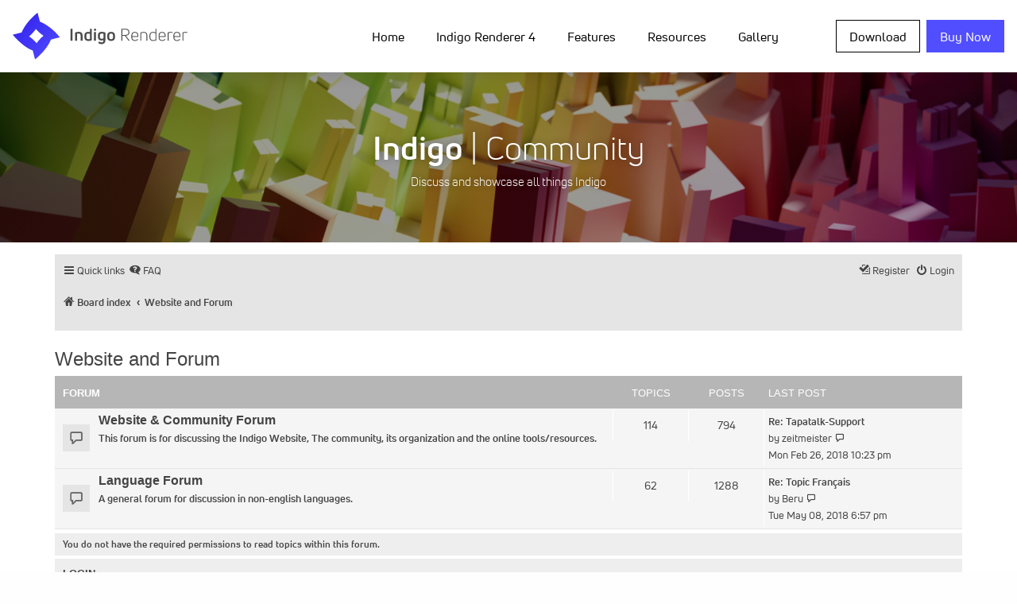

--- FILE ---
content_type: text/html; charset=UTF-8
request_url: https://indigorenderer.com/forum/viewforum.php?f=32&sid=9baab0d483bed7456cf7b9264c7b1f5b
body_size: 7482
content:
<!doctype html>
<html class="no-js" lang="en" dir="ltr">
  <head>
    <meta http-equiv="Content-Type" content="text/html; charset=utf-8" />
    <link rel="shortcut icon" href="/favicon.png">
    <meta charset="utf-8">
    <meta http-equiv="x-ua-compatible" content="ie=edge">
    <meta name="viewport" content="width=device-width, initial-scale=1.0">
    
    <title>Indigo Renderer Forum - Website and Forum</title>
    
	<link rel="alternate" type="application/atom+xml" title="Feed - Indigo Renderer Forum" href="/forum/app.php/feed?sid=fc0eec20b527ba0fa168301bdf375c68">	<link rel="alternate" type="application/atom+xml" title="Feed - News" href="/forum/app.php/feed/news?sid=fc0eec20b527ba0fa168301bdf375c68">	<link rel="alternate" type="application/atom+xml" title="Feed - All forums" href="/forum/app.php/feed/forums?sid=fc0eec20b527ba0fa168301bdf375c68">	<link rel="alternate" type="application/atom+xml" title="Feed - New Topics" href="/forum/app.php/feed/topics?sid=fc0eec20b527ba0fa168301bdf375c68">	<link rel="alternate" type="application/atom+xml" title="Feed - Active Topics" href="/forum/app.php/feed/topics_active?sid=fc0eec20b527ba0fa168301bdf375c68">			

<!--
	phpBB style name: proflat
	Based on style:   prosilver (this is the default phpBB3 style)
	Original author:  Tom Beddard ( http://www.subBlue.com/ )
	Modified by:      Mazeltof ( http://www.phpbb-fr.com/customise/db/author/mazeltof/ )
-->
    
    <link type="text/css" rel="stylesheet" media="all" href="/sites/all/modules/google_cse/google_cse.css?i" />
<link type="text/css" rel="stylesheet" media="all" href="/sites/all/themes/foundation/admin.css?i" />
<link type="text/css" rel="stylesheet" media="all" href="/sites/all/themes/foundation/book.css?i" />
<link type="text/css" rel="stylesheet" media="all" href="/sites/all/themes/foundation/image_gallery.css?i" />
<link type="text/css" rel="stylesheet" media="all" href="/sites/all/themes/foundation/UniNeue-Family.css?i" />
<link type="text/css" rel="stylesheet" media="all" href="/sites/all/themes/foundation/css/foundation.css?i" />
<link type="text/css" rel="stylesheet" media="all" href="/sites/all/themes/foundation/css/app.css?i" />

<script type="text/javascript" src="/sites/all/themes/foundation/js/vendor/jquery.js?i"></script>

<link href="./assets/css/font-awesome.min.css?assets_version=5" rel="stylesheet">
<link href="./styles/prosilver_prefixed/theme/stylesheet.css?assets_version=5" rel="stylesheet">
<link href="./styles/proflat_grey/theme/style_proflat.css?assets_version=5" rel="stylesheet">
<link href="./styles/proflat_grey/theme/color_proflat.css?assets_version=5" rel="stylesheet">




<!--[if lte IE 9]>
	<link href="./styles/proflat_grey/theme/tweaks.css?assets_version=5" rel="stylesheet">
<![endif]-->





</head>
<body id="phpbb" class="nojs notouch section-viewforum ltr ">

    <div data-sticky-container>
      <div class="top-bar-sticky" data-sticky data-sticky-on="large" data-options="marginTop:0;" style="width:100%">
        <!-- MOBILE NAVIGATION -->
      
        <div class="title-bar" data-responsive-toggle="indigo-menu" data-hide-for="large">
          <div class="title-bar-title"><a href="/"><img class="site-logo-mobile" src="/media/logos/Indigo_Renderer_Mobile.svg" onerror="this.src='/media/logos/INDIGO_BLK_WEB.png'" /></a></div>
          <div class="title-bar-right"><button class="menu-icon" type="button" data-toggle="indigo-menu"></button></div>
        </div>
        
        <!-- NAVIGATION -->
        
        <nav class="top-bar" id="indigo-menu">
          <div class="top-bar stacked-for-medium wrap-nav">
            <div class="top-bar-left show-for-large">
              <a href="/"><img class="site-logo-desktop" src="/media/logos/Indigo_Renderer_Desktop.svg" onerror="this.src='/media/logos/INDIGO_WEB.png'" /></a>
            </div>
            
            <div class="top-bar-right">
              <ul class="vertical large-horizontal menu" data-responsive-menu="accordion large-dropdown" data-multi-open="false" data-submenu-toggle="true" data-closing-time="50" data-alignment="left"><li class=""><a href="/photon-photograph" title="Home" class="active">Home</a><ul class="vertical menu nested"><li class=""><a href="/blog" title="">News</a></li>
<li class=""><a href="/featured" title="Featured">Featured</a></li>
<li class=""><a href="/about/sdk" title="Indigo SDK">Indigo SDK</a></li>
<li class=""><a href="/purchase/resellers" title="Resellers">Resellers</a></li>
<li class=""><a href="/presskit" title="Indigo Renderer Press Kit">Press Kit</a></li>
<li class=""><a href="/about/renderfarms" title="Renderfarms">Renderfarms</a></li>
<li class=""><a href="/jobs" title="Jobs">Jobs</a></li>
</ul></li>
<li class=""><a href="/indigo4" title="Indigo Renderer 4">Indigo Renderer 4</a><ul class="vertical menu nested"><li class=""><a href="/indigo-rt-4" title="Indigo RT 4">Indigo RT 4</a></li>
<li class=""><a href="/indigobench" title="">Indigo Benchmark</a></li>
<li class=""><a href="/documentation/cinema4d" title="Cinema 4D Exporter">Indigo for Cinema 4D</a></li>
<li class=""><a href="/sketchup" title="Indigo Renderer - bring your SketchUp ideas to life">Indigo for SketchUp</a></li>
<li class=""><a href="/3dsmax" title="3ds Max Exporter">Indigo for 3ds Max</a></li>
<li class=""><a href="/documentation/blender" title="Blender">Indigo for Blender</a></li>
<li class=""><a href="/revit" title="">Indigo for Revit</a></li>
</ul></li>
<li class=""><a href="/features" title="Features">Features</a><ul class="vertical menu nested"><li class=""><a href="/features/technical" title="">Technical Specs</a></li>
<li class=""><a href="/unbiased-rendering" title="Unbiased rendering">Unbiased rendering</a></li>
<li class=""><a href="/features/section-planes" title="Section planes">Section planes</a></li>
<li class=""><a href="/planet-scale-atmospheric-simulation" title="Sun/Sky System">Sun/Sky System</a></li>
<li class=""><a href="/features/networkmanager" title="Network Manager">Network, Floating Licenses</a></li>
</ul></li>
<li class=""><a href="/support" title="Resources">Resources</a><ul class="vertical menu nested"><li class=""><a href="https://www.indigorenderer.com/forum/" title="">Community</a><ul class="vertical menu nested"><li class=""><a href="https://www.indigorenderer.com/forum/search.php?search_id=active_topics" title="">Active topics</a></li>
<li class=""><a href="https://www.indigorenderer.com/forum/search.php?search_id=unanswered" title="">Unanswered posts</a></li>
<li class=""><a href="https://www.indigorenderer.com/forum/ucp.php?i=pm&amp;folder=inbox" title="">Private messages</a></li>
<li class=""><a href="https://www.indigorenderer.com/forum/ucp.php?i=164" title="">Edit your profile</a></li>
<li class=""><a href="https://www.indigorenderer.com/forum/search.php" title="">Search forum</a></li>
</ul></li>
<li class=""><a href="/documentation/manual" title="Indigo Manual">Manual</a></li>
<li class=""><a href="/faq" title="Frequently Asked Questions">FAQ</a></li>
<li class=""><a href="/contact" title="Contact us">Contact</a></li>
<li class=""><a href="https://www.indigorenderer.com/materials/" title="Materials database - free materials to download and use with Indigo">Materials</a><ul class="vertical menu nested"><li class=""><a href="https://indigorenderer.com/materials/users" title="">Leaderboard</a></li>
<li class=""><a href="https://www.indigorenderer.com/materials/materials/new" title="">Upload a material</a></li>
</ul></li>
<li class=""><a href="/tutorials" title="Tutorials">Tutorials</a></li>
<li class=""><a href="/video-tutorials" title="Video Tutorials">Video Tutorials</a></li>
<li class=""><a href="/community-chat" title="">Community Chat</a></li>
</ul></li>
<li class=""><a href="/image" title="">Gallery</a><ul class="vertical menu nested"><li class=""><a href="http://www.indigorenderer.com/upload-image-terms" title="Submit an image to the Indigo Gallery">Upload image</a></li>
</ul></li>
</ul>            </div>
            
            <div class="top-bar-right">
              <ul class="vertical large-horizontal menu buy-menu">
                <li><a href="/download-indigo-renderer" class="button download">Download</a></li>
                <li><a target="_blank" href="https://store.glaretechnologies.com/" class="button buy-now">Buy Now</a></li>
              </ul>
            </div>
          </div>
        </nav>
      </div>
    </div>
        
    <!-- HERO SECTION  -->
    
    <section class="hero">
      <div class="image-hero">
        <img src="/media/banners/community_banner_6_to_1.jpg" />
        <div id="image-hero-banner" class="image-hero-banner">
          <div id="image-hero-text" class="image-hero-text image-hero-banner-forum text-center">
            <script type="text/javascript">
              var aspect = 6; var height = 0.4; var bannerHeight = Math.max(Math.min($(window).width(), 2560) / aspect * height, 30);
              var text = document.getElementById("image-hero-text");
              text.style.fontSize = (bannerHeight * 0.18) + "px";
            </script>
            <span class="image-hero-text-title"><b>Indigo</b> | Community</span><br/> Discuss and showcase all things Indigo
          </div>
        </div>
      </div>
    </section>
    
    <script type="text/javascript">
    function resizeBannerText() {
      var text = document.getElementById("image-hero-text");
      text.style.fontSize = (text.clientHeight * 0.18) + "px";
    }

    var heroBanner = $("#image-hero-text");
    if ( heroBanner.length ) {
      //$(document).ready(resizeBannerText); // Sizes of elements don't seem to be correct on document ready.
      $(window).resize(resizeBannerText);
    }
    </script>
    
    <!-- MAIN SECTION -->
    
    <section class="main" id="phpbb-content">
      <div id="phpbb-wrap" class="phpbb-wrap">


	<a id="top" class="top-anchor" accesskey="t"></a>
	<div id="page-header">
		<div class="navbar" role="navigation">
	<div class="navbar-container">
	<div class="inner">

	<ul id="nav-main" class="nav-main linklist" role="menubar">

		<li id="quick-links" class="quick-links dropdown-container responsive-menu" data-skip-responsive="true">
			<a href="#" class="dropdown-trigger">
				<i class="icon fa-bars fa-fw" aria-hidden="true"></i><span>Quick links</span>
			</a>
			<div class="dropdown">
				<div class="pointer"><div class="pointer-inner"></div></div>
				<ul class="dropdown-contents" role="menu">
					
											<li class="separator"></li>
																									<li>
								<a href="./search.php?search_id=unanswered&amp;sid=fc0eec20b527ba0fa168301bdf375c68" role="menuitem">
									<i class="icon fa-file-o fa-fw icon-gray" aria-hidden="true"></i><span>Unanswered topics</span>
								</a>
							</li>
							<li>
								<a href="./search.php?search_id=active_topics&amp;sid=fc0eec20b527ba0fa168301bdf375c68" role="menuitem">
									<i class="icon fa-file-o fa-fw icon-blue" aria-hidden="true"></i><span>Active topics</span>
								</a>
							</li>
							<li class="separator"></li>
							<li>
								<a href="./search.php?sid=fc0eec20b527ba0fa168301bdf375c68" role="menuitem">
									<i class="icon fa-search fa-fw" aria-hidden="true"></i><span>Search</span>
								</a>
							</li>
					
											<li class="separator"></li>
																			<li>
								<a href="./memberlist.php?mode=team&amp;sid=fc0eec20b527ba0fa168301bdf375c68" role="menuitem">
									<i class="icon fa-shield fa-fw" aria-hidden="true"></i><span>The team</span>
								</a>
							</li>
																<li class="separator"></li>

									</ul>
			</div>
		</li>

				<li data-skip-responsive="true">
			<a href="/forum/app.php/help/faq?sid=fc0eec20b527ba0fa168301bdf375c68" rel="help" title="Frequently Asked Questions" role="menuitem">
				<i class="icon fa-question-circle fa-fw" aria-hidden="true"></i><span>FAQ</span>
			</a>
		</li>
						
			<li class="rightside"  data-skip-responsive="true">
			<a href="./ucp.php?mode=login&amp;sid=fc0eec20b527ba0fa168301bdf375c68" title="Login" accesskey="x" role="menuitem">
				<i class="icon fa-power-off fa-fw" aria-hidden="true"></i><span>Login</span>
			</a>
		</li>

		<li class="rightside" data-skip-responsive="true">
			<a href="/register" role="menuitem">
				<i class="icon fa-pencil-square-o  fa-fw" aria-hidden="true"></i><span>Register</span>
			</a>
		</li>


						</ul>
	</div>
	</div>
</div>
		<!--<div class="headerbar" role="banner">
		<div class="headerbar-container">
					<div class="inner">

			<div id="site-description" class="site-description">
				<a id="logo" class="logo" href="./index.php?sid=fc0eec20b527ba0fa168301bdf375c68" title="Board index"><span class="site_logo"></span></a>
				<h1>Indigo Renderer Forum</h1>
				<p></p>
				<p class="skiplink"><a href="#start_here">Skip to content</a></p>
			</div>

									<div id="search-box" class="search-box search-header" role="search">
				<form action="./search.php?sid=fc0eec20b527ba0fa168301bdf375c68" method="get" id="search">
				<fieldset>
					<input name="keywords" id="keywords" type="search" maxlength="128" title="Search for keywords" class="inputbox search tiny" size="20" value="" placeholder="Search…" />
					<button class="button button-search" type="submit" title="Search">
						<i class="icon fa-search fa-fw" aria-hidden="true"></i><span class="sr-only">Search</span>
					</button>
					<a href="./search.php?sid=fc0eec20b527ba0fa168301bdf375c68" class="button button-search-end" title="Advanced search">
						<i class="icon fa-cog fa-fw" aria-hidden="true"></i><span class="sr-only">Advanced search</span>
					</a>
					<input type="hidden" name="sid" value="fc0eec20b527ba0fa168301bdf375c68" />

				</fieldset>
				</form>
			</div>
						
			</div>
					</div>
		</div>-->
	</div>


				<div class="navbar" role="navigation">
	<div class="inner">

	<ul id="nav-breadcrumbs" class="nav-breadcrumbs linklist navlinks" role="menubar">
						<li class="breadcrumbs">
										<span class="crumb"  itemtype="http://data-vocabulary.org/Breadcrumb" itemscope=""><a href="./index.php?sid=fc0eec20b527ba0fa168301bdf375c68" itemprop="url" accesskey="h" data-navbar-reference="index"><i class="icon fa-home fa-fw"></i><span itemprop="title">Board index</span></a></span>

											<span class="crumb"  itemtype="http://data-vocabulary.org/Breadcrumb" itemscope="" data-forum-id="32"><a href="./viewforum.php?f=32&amp;sid=fc0eec20b527ba0fa168301bdf375c68" itemprop="url"><span itemprop="title">Website and Forum</span></a></span>
												</li>
		
					<li class="rightside responsive-search">
				<a href="./search.php?sid=fc0eec20b527ba0fa168301bdf375c68" title="View the advanced search options" role="menuitem">
					<i class="icon fa-search fa-fw" aria-hidden="true"></i><span class="sr-only">Search</span>
				</a>
			</li>
		
								</ul>

	</div>
</div>

	
	<a id="start_here" class="anchor"></a>
	<div id="page-body" class="page-body" role="main">
		
		<h2 class="forum-title"><a href="./viewforum.php?f=32&amp;sid=fc0eec20b527ba0fa168301bdf375c68">Website and Forum</a></h2>


	
	
				<div class="forabg">
			<div class="inner">
			<ul class="topiclist">
				<li class="header">
										<dl class="row-item">
						<dt><div class="list-inner">Forum</div></dt>
						<dd class="topics">Topics</dd>
						<dd class="posts">Posts</dd>
						<dd class="lastpost"><span>Last post</span></dd>
					</dl>
									</li>
			</ul>
			<ul class="topiclist forums">
		
					<li class="row">
						<dl class="row-item forum_read">
				<dt title="No unread posts">
										<div class="list-inner">
													<!--
								<a class="feed-icon-forum" title="Feed - Website &amp; Community Forum" href="/forum/app.php/feed?sid=fc0eec20b527ba0fa168301bdf375c68?f=20">
									<i class="icon fa-rss-square fa-fw icon-orange" aria-hidden="true"></i><span class="sr-only">Feed - Website &amp; Community Forum</span>
								</a>
							-->
																		<a href="./viewforum.php?f=20&amp;sid=fc0eec20b527ba0fa168301bdf375c68" class="forumtitle">Website &amp; Community Forum</a>
						<br />This forum is for discussing the Indigo Website, The community, its organization and the online tools/resources.												
												<div class="responsive-show" style="display: none;">
															Topics: <strong>114</strong>
													</div>
											</div>
				</dt>
									<dd class="topics">114 <dfn>Topics</dfn></dd>
					<dd class="posts">794 <dfn>Posts</dfn></dd>
					<dd class="lastpost">
						<span>
																						<dfn>Last post</dfn>
																										<a href="./viewtopic.php?f=20&amp;p=141234&amp;sid=fc0eec20b527ba0fa168301bdf375c68#p141234" title="Re: Tapatalk-Support" class="lastsubject">Re: Tapatalk-Support</a> <br />
																	by <a href="./memberlist.php?mode=viewprofile&amp;u=1756&amp;sid=fc0eec20b527ba0fa168301bdf375c68" class="username">zeitmeister</a>
																	<a href="./viewtopic.php?f=20&amp;p=141234&amp;sid=fc0eec20b527ba0fa168301bdf375c68#p141234" title="View the latest post">
										<i class="icon fa-external-link-square fa-fw icon-lightgray icon-md" aria-hidden="true"></i><span class="sr-only">View the latest post</span>
									</a>
																<br />Mon Feb 26, 2018 10:23 pm
													</span>
					</dd>
							</dl>
					</li>
			
	
	
			
					<li class="row">
						<dl class="row-item forum_read">
				<dt title="No unread posts">
										<div class="list-inner">
													<!--
								<a class="feed-icon-forum" title="Feed - Language Forum" href="/forum/app.php/feed?sid=fc0eec20b527ba0fa168301bdf375c68?f=15">
									<i class="icon fa-rss-square fa-fw icon-orange" aria-hidden="true"></i><span class="sr-only">Feed - Language Forum</span>
								</a>
							-->
																		<a href="./viewforum.php?f=15&amp;sid=fc0eec20b527ba0fa168301bdf375c68" class="forumtitle">Language Forum</a>
						<br />A general forum for discussion in non-english languages.												
												<div class="responsive-show" style="display: none;">
															Topics: <strong>62</strong>
													</div>
											</div>
				</dt>
									<dd class="topics">62 <dfn>Topics</dfn></dd>
					<dd class="posts">1288 <dfn>Posts</dfn></dd>
					<dd class="lastpost">
						<span>
																						<dfn>Last post</dfn>
																										<a href="./viewtopic.php?f=15&amp;p=141555&amp;sid=fc0eec20b527ba0fa168301bdf375c68#p141555" title="Re: Topic Français" class="lastsubject">Re: Topic Français</a> <br />
																	by <a href="./memberlist.php?mode=viewprofile&amp;u=108619&amp;sid=fc0eec20b527ba0fa168301bdf375c68" class="username">Beru</a>
																	<a href="./viewtopic.php?f=15&amp;p=141555&amp;sid=fc0eec20b527ba0fa168301bdf375c68#p141555" title="View the latest post">
										<i class="icon fa-external-link-square fa-fw icon-lightgray icon-md" aria-hidden="true"></i><span class="sr-only">View the latest post</span>
									</a>
																<br />Tue May 08, 2018 6:57 pm
													</span>
					</dd>
							</dl>
					</li>
			
				</ul>

			</div>
		</div>
		



	<div class="panel">
		<div class="inner">
		<strong>You do not have the required permissions to read topics within this forum.</strong>
		</div>
	</div>

	
		<form action="./ucp.php?mode=login&amp;sid=fc0eec20b527ba0fa168301bdf375c68" method="post">

		<div class="panel">
			<div class="inner">

			<div class="content">
				<h3><a href="./ucp.php?mode=login&amp;sid=fc0eec20b527ba0fa168301bdf375c68">Login</a></h3>

				<fieldset class="fields1">
				<dl>
					<dt><label for="username">Username:</label></dt>
					<dd><input type="text" tabindex="1" name="username" id="username" size="25" value="" class="inputbox autowidth" /></dd>
				</dl>
				<dl>
					<dt><label for="password">Password:</label></dt>
					<dd><input type="password" tabindex="2" id="password" name="password" size="25" class="inputbox autowidth" autocomplete="off" /></dd>
					<dd><label for="autologin"><input type="checkbox" name="autologin" id="autologin" tabindex="3" /> Remember me</label></dd>					<dd><label for="viewonline"><input type="checkbox" name="viewonline" id="viewonline" tabindex="4" /> Hide my online status this session</label></dd>
				</dl>
				<dl>
					<dt>&nbsp;</dt>
					<dd><input type="submit" name="login" tabindex="5" value="Login" class="button1" /></dd>
				</dl>
				<input type="hidden" name="redirect" value="./viewforum.php?f=32&amp;sid=fc0eec20b527ba0fa168301bdf375c68" />

				</fieldset>
			</div>

			</div>
		</div>

		</form>

	


	


<div class="action-bar actions-jump">
	
		<div class="jumpbox dropdown-container dropdown-container-right dropdown-up dropdown-left dropdown-button-control" id="jumpbox">
			<span title="Jump to" class="button button-secondary dropdown-trigger dropdown-select">
				<span>Jump to</span>
				<span class="caret"><i class="icon fa-sort-down fa-fw" aria-hidden="true"></i></span>
			</span>
		<div class="dropdown">
			<div class="pointer"><div class="pointer-inner"></div></div>
			<ul class="dropdown-contents">
																				<li><a href="./viewforum.php?f=28&amp;sid=fc0eec20b527ba0fa168301bdf375c68" class="jumpbox-cat-link"> <span> General</span></a></li>
																<li><a href="./viewforum.php?f=1&amp;sid=fc0eec20b527ba0fa168301bdf375c68" class="jumpbox-sub-link"><span class="spacer"></span> <span>&#8627; &nbsp; Indigo News and Announcements</span></a></li>
																<li><a href="./viewforum.php?f=7&amp;sid=fc0eec20b527ba0fa168301bdf375c68" class="jumpbox-sub-link"><span class="spacer"></span> <span>&#8627; &nbsp; Indigo General Stuff</span></a></li>
																<li><a href="./viewforum.php?f=6&amp;sid=fc0eec20b527ba0fa168301bdf375c68" class="jumpbox-sub-link"><span class="spacer"></span> <span>&#8627; &nbsp; Off Topic</span></a></li>
																<li><a href="./viewforum.php?f=30&amp;sid=fc0eec20b527ba0fa168301bdf375c68" class="jumpbox-cat-link"> <span> Artwork</span></a></li>
																<li><a href="./viewforum.php?f=3&amp;sid=fc0eec20b527ba0fa168301bdf375c68" class="jumpbox-sub-link"><span class="spacer"></span> <span>&#8627; &nbsp; Works in Progress</span></a></li>
																<li><a href="./viewforum.php?f=4&amp;sid=fc0eec20b527ba0fa168301bdf375c68" class="jumpbox-sub-link"><span class="spacer"></span> <span>&#8627; &nbsp; Finished Artwork</span></a></li>
																<li><a href="./viewforum.php?f=14&amp;sid=fc0eec20b527ba0fa168301bdf375c68" class="jumpbox-sub-link"><span class="spacer"></span> <span>&#8627; &nbsp; Indigo Competition</span></a></li>
																<li><a href="./viewforum.php?f=23&amp;sid=fc0eec20b527ba0fa168301bdf375c68" class="jumpbox-sub-link"><span class="spacer"></span> <span>&#8627; &nbsp; Materials</span></a></li>
																<li><a href="./viewforum.php?f=36&amp;sid=fc0eec20b527ba0fa168301bdf375c68" class="jumpbox-cat-link"> <span> Support</span></a></li>
																<li><a href="./viewforum.php?f=37&amp;sid=fc0eec20b527ba0fa168301bdf375c68" class="jumpbox-sub-link"><span class="spacer"></span> <span>&#8627; &nbsp; Indigo Help</span></a></li>
																<li><a href="./viewforum.php?f=19&amp;sid=fc0eec20b527ba0fa168301bdf375c68" class="jumpbox-sub-link"><span class="spacer"></span> <span>&#8627; &nbsp; Tutorials</span></a></li>
																<li><a href="./viewforum.php?f=5&amp;sid=fc0eec20b527ba0fa168301bdf375c68" class="jumpbox-sub-link"><span class="spacer"></span> <span>&#8627; &nbsp; Bugs and Requests</span></a></li>
																<li><a href="./viewforum.php?f=29&amp;sid=fc0eec20b527ba0fa168301bdf375c68" class="jumpbox-cat-link"> <span> Exporters</span></a></li>
																<li><a href="./viewforum.php?f=9&amp;sid=fc0eec20b527ba0fa168301bdf375c68" class="jumpbox-sub-link"><span class="spacer"></span> <span>&#8627; &nbsp; 3D Studio MAX</span></a></li>
																<li><a href="./viewforum.php?f=8&amp;sid=fc0eec20b527ba0fa168301bdf375c68" class="jumpbox-sub-link"><span class="spacer"></span> <span>&#8627; &nbsp; Blender</span></a></li>
																<li><a href="./viewforum.php?f=10&amp;sid=fc0eec20b527ba0fa168301bdf375c68" class="jumpbox-sub-link"><span class="spacer"></span> <span>&#8627; &nbsp; Cinema 4D</span></a></li>
																<li><a href="./viewforum.php?f=11&amp;sid=fc0eec20b527ba0fa168301bdf375c68" class="jumpbox-sub-link"><span class="spacer"></span> <span>&#8627; &nbsp; Maya</span></a></li>
																<li><a href="./viewforum.php?f=17&amp;sid=fc0eec20b527ba0fa168301bdf375c68" class="jumpbox-sub-link"><span class="spacer"></span> <span>&#8627; &nbsp; SketchUp</span></a></li>
																<li><a href="./viewforum.php?f=38&amp;sid=fc0eec20b527ba0fa168301bdf375c68" class="jumpbox-sub-link"><span class="spacer"></span> <span>&#8627; &nbsp; Revit</span></a></li>
																<li><a href="./viewforum.php?f=12&amp;sid=fc0eec20b527ba0fa168301bdf375c68" class="jumpbox-sub-link"><span class="spacer"></span> <span>&#8627; &nbsp; Other Exporters</span></a></li>
																<li><a href="./viewforum.php?f=32&amp;sid=fc0eec20b527ba0fa168301bdf375c68" class="jumpbox-cat-link"> <span> Website and Forum</span></a></li>
																<li><a href="./viewforum.php?f=20&amp;sid=fc0eec20b527ba0fa168301bdf375c68" class="jumpbox-sub-link"><span class="spacer"></span> <span>&#8627; &nbsp; Website &amp; Community Forum</span></a></li>
																<li><a href="./viewforum.php?f=15&amp;sid=fc0eec20b527ba0fa168301bdf375c68" class="jumpbox-sub-link"><span class="spacer"></span> <span>&#8627; &nbsp; Language Forum</span></a></li>
																<li><a href="./viewforum.php?f=34&amp;sid=fc0eec20b527ba0fa168301bdf375c68" class="jumpbox-cat-link"> <span> Development</span></a></li>
																<li><a href="./viewforum.php?f=25&amp;sid=fc0eec20b527ba0fa168301bdf375c68" class="jumpbox-sub-link"><span class="spacer"></span> <span>&#8627; &nbsp; Exporter Development</span></a></li>
																<li><a href="./viewforum.php?f=26&amp;sid=fc0eec20b527ba0fa168301bdf375c68" class="jumpbox-sub-link"><span class="spacer"></span> <span>&#8627; &nbsp; SDK Discussion</span></a></li>
																<li><a href="./viewforum.php?f=27&amp;sid=fc0eec20b527ba0fa168301bdf375c68" class="jumpbox-sub-link"><span class="spacer"></span> <span>&#8627; &nbsp; Indigo 2.0 Beta</span></a></li>
											</ul>
		</div>
	</div>

	</div>

	<div class="stat-block online-list">
		<h3>Who is online</h3>
		<p>Users browsing this forum: No registered users and 53 guests</p>
	</div>


			</div>



<div id="page-footer" class="page-footer" role="contentinfo">
	<div class="navbar" role="navigation">
<div class="navbar-container" role="navigation">
	<div class="inner">

	<ul id="nav-footer" class="nav-footer linklist" role="menubar">
		<li class="breadcrumbs">
								</li>
				<li class="rightside">All times are <span title="UTC+12">UTC+12:00</span></li>
							<li class="rightside">
				<a href="./ucp.php?mode=delete_cookies&amp;sid=fc0eec20b527ba0fa168301bdf375c68" data-ajax="true" data-refresh="true" role="menuitem">
					<i class="icon fa-trash fa-fw" aria-hidden="true"></i><span>Delete all board cookies</span>
				</a>
			</li>
												<li class="rightside" data-last-responsive="true">
				<a href="./memberlist.php?mode=team&amp;sid=fc0eec20b527ba0fa168301bdf375c68" role="menuitem">
					<i class="icon fa-shield fa-fw" aria-hidden="true"></i><span>The team</span>
				</a>
			</li>
									<li class="rightside" data-last-responsive="true">
				<a href="./memberlist.php?mode=contactadmin&amp;sid=fc0eec20b527ba0fa168301bdf375c68" role="menuitem">
					<i class="icon fa-envelope fa-fw" aria-hidden="true"></i><span>Contact us</span>
				</a>
			</li>
			</ul>

	</div>
</div>
</div>

	<div class="footerbar">
	<div class="footerbar-container">
		<div class="copyright">
						Powered by <a href="https://www.phpbb.com/">phpBB</a>&reg; Forum Software &copy; phpBB Limited
						<br />Style proflat &copy; 2017 <a href="http://www.phpbb-fr.com/customise/db/author/mazeltof/">Mazeltof</a>
				
								</div>

	</div>
	</div>
</div>

	<div id="darkenwrapper" class="darkenwrapper" data-ajax-error-title="AJAX error" data-ajax-error-text="Something went wrong when processing your request." data-ajax-error-text-abort="User aborted request." data-ajax-error-text-timeout="Your request timed out; please try again." data-ajax-error-text-parsererror="Something went wrong with the request and the server returned an invalid reply.">
		<div id="darken" class="darken">&nbsp;</div>
	</div>

	<div id="phpbb_alert" class="phpbb_alert" data-l-err="Error" data-l-timeout-processing-req="Request timed out.">
		<a href="#" class="alert_close">
			<i class="icon fa-times-circle fa-fw" aria-hidden="true"></i>
		</a>
		<h3 class="alert_title">&nbsp;</h3><p class="alert_text"></p>
	</div>
	<div id="phpbb_confirm" class="phpbb_alert">
		<a href="#" class="alert_close">
			<i class="icon fa-times-circle fa-fw" aria-hidden="true"></i>
		</a>
		<div class="alert_text"></div>
	</div>

<div>
	<a id="bottom" class="anchor" accesskey="z"></a>
	</div>


</div> <!-- phpbb-wrap -->
</section>

<!-- FOOTER SECTION -->
    
    <footer>
      <div class="wrap">
        <div class="sitemap">
          <div class="grid-x grid-padding-x grid-padding-y small-up-1 medium-up-2 large-up-4">
            <div class="cell">
              <h4>Sitemap</h4>

              <a href="#">About</a>
              <a href="#">Products</a>
              <a href="#">Contact Us</a>
            </div>
            <div class="cell">
              <h4>Support</h4>

              <a href="#">Manual</a>
              <a href="#">FAQ</a>
              <a href="#">Tutorials</a>
              <a href="#">Contact</a>
            </div>
            <div class="cell">
              <h4>Follow us</h4>

              <a class="social-media-icon" href="https://www.facebook.com/indigorender" target="_blank"><img src="/media/icons/Facebook.svg" onerror="this.src='/media/icons/Facebook.png'" /></a>
              <a class="social-media-icon" href="https://www.twitter.com/indigorenderer" target="_blank"><img src="/media/icons/Twitter.svg" onerror="this.src='/media/icons/Twitter.png'" /></a>
              <a class="social-media-icon" href="https://www.youtube.com/channel/UCmcVB1iD9mBn0jzjZXiZL7A" target="_blank"><img src="/media/icons/YouTube.svg" onerror="this.src='/media/icons/YouTube.png'" /></a>
              <a class="social-media-icon" href="https://vimeo.com/glaretech" target="_blank"><img src="/media/icons/Vimeo.svg" onerror="this.src='/media/icons/Vimeo.png'" /></a>
              <a class="social-media-icon" href="https://www.behance.net/IndigoRenderer" target="_blank"><img src="/media/icons/Behance.svg" onerror="this.src='/media/icons/Behance.png'" /></a>
            </div>
            <div class="cell">
              <h4>Site-wide search</h4>

              <form action="/search/google"  accept-charset="UTF-8" method="get" id="google-search-form">
                <input type="hidden" name="cx" id="edit-cx" value="008388882417626714035:sliivt2o-uy" />
                <input type="hidden" name="cof" id="edit-cof" value="FORID:9"  />
                <ul class="menu">
                  <li><input type="search" maxlength="128" name="query" id="edit-query" value="" placeholder="Keywords"></li>
                  <li><button class="button">Find</button></li>
                </ul>
                <input type="hidden" value="form-a4e0c84ce43e3f2b2a1b8db44bad5700" id="form-a4e0c84ce43e3f2b2a1b8db44bad5700" name="form_build_id">
                <input type="hidden" value="096f76087c2b39f6238582eaa2f2d625" id="edit-google-cse-searchbox-form-form-token" name="form_token">
                <input type="hidden" value="google_cse_searchbox_form" id="edit-google-cse-searchbox-form" name="form_id">
              </form>
            </div>
          </div>
        </div>
        
        <!--div class="login">
          <div class="grid-x grid-padding-x small-up-1">
            <div class="cell text-left">
                              You are logged in as <a href="/users/fused">no one</a>. <a href="/logout">Log out</a>.
                            <a href="/node/1326">Permalink</a>
            </div>
          </div>
        </div-->
        
        <div class="copy">
          <div class="grid-x grid-padding-x small-up-2">
            <div class="cell text-left">
              <a href='http://glaretech.com/'><img class="site-logo-desktop" src="/media/logos/GLARE_LOGOTYPE_span.svg" onerror="this.src='/media/logos/Glare_32x.png'" /></a>
            </div>
            
            <div class="cell text-right">
              &copy; 2004-2017 <a href='http://glaretech.com/'>Glare Technologies Limited</a>
            </div>
          </div>
        </div>
      </div>
    </footer>
    

<script type="text/javascript" src="/misc/drupal.js?i"></script>
<script type="text/javascript" src="/sites/all/themes/foundation/js/vendor/what-input.js?i"></script>
<script type="text/javascript" src="/sites/all/themes/foundation/js/vendor/foundation.js?i"></script>
<script type="text/javascript" src="/sites/all/themes/foundation/js/app.js?i"></script>
<script type="text/javascript">
<!--//--><![CDATA[//><!--
jQuery.extend(Drupal.settings, { "basePath": "/" });
//--><!]]>
</script>


<script type="text/javascript" src="./assets/javascript/jquery.min.js?assets_version=5"></script>
<script type="text/javascript" src="./assets/javascript/core.js?assets_version=5"></script>



<script type="text/javascript" src="./styles/prosilver_prefixed/template/forum_fn.js?assets_version=5"></script>
<script type="text/javascript" src="./styles/prosilver_prefixed/template/ajax.js?assets_version=5"></script>


    <script type='text/javascript'>
        var gaJsHost = (('https:' == document.location.protocol) ? 'https://ssl.' : 'http://www.');
        document.write(unescape('%3Cscript src="' + gaJsHost + 'google-analytics.com/ga.js" type="text/javascript"%3E%3C/script%3E'));
    </script>
    <script type='text/javascript'>
        var pageTracker = _gat._getTracker('UA-6596115-1');
        pageTracker._trackPageview();
    </script>


</body>
</html>
